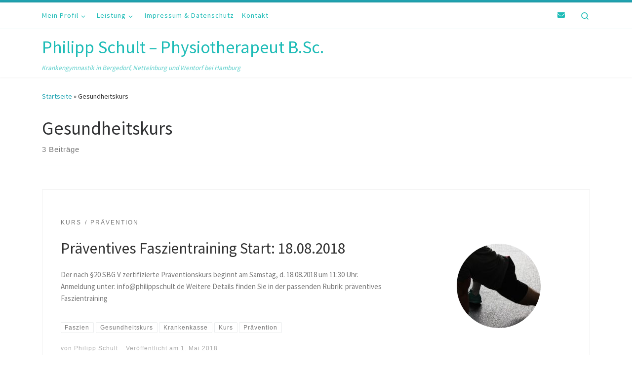

--- FILE ---
content_type: text/html; charset=UTF-8
request_url: http://philippschult.de/tag/gesundheitskurs/
body_size: 8795
content:
<!DOCTYPE html>
<!--[if IE 7]>
<html class="ie ie7" lang="de">
<![endif]-->
<!--[if IE 8]>
<html class="ie ie8" lang="de">
<![endif]-->
<!--[if !(IE 7) | !(IE 8)  ]><!-->
<html lang="de" class="no-js">
<!--<![endif]-->
  <head>
  <meta charset="UTF-8" />
  <meta http-equiv="X-UA-Compatible" content="IE=EDGE" />
  <meta name="viewport" content="width=device-width, initial-scale=1.0" />
  <link rel="profile"  href="https://gmpg.org/xfn/11" />
  <link rel="pingback" href="http://philippschult.de/xmlrpc.php" />
  <!-- scripts for IE8 and less  -->
  <!--[if lt IE 9]>
    <script src="http://philippschult.de/wp-content/themes/customizr/assets/front/js/libs/html5.js"></script>
  <![endif]-->
<script>(function(html){html.className = html.className.replace(/\bno-js\b/,'js')})(document.documentElement);</script>
<title>Gesundheitskurs &#8211; Philipp Schult &#8211; Physiotherapeut B.Sc.</title>
<link rel='dns-prefetch' href='//fonts.googleapis.com' />
<link rel='dns-prefetch' href='//s.w.org' />
<link rel="alternate" type="application/rss+xml" title="Philipp Schult - Physiotherapeut B.Sc. &raquo; Feed" href="http://philippschult.de/feed/" />
<link rel="alternate" type="application/rss+xml" title="Philipp Schult - Physiotherapeut B.Sc. &raquo; Kommentar-Feed" href="http://philippschult.de/comments/feed/" />
<link rel="alternate" type="application/rss+xml" title="Philipp Schult - Physiotherapeut B.Sc. &raquo; Gesundheitskurs Schlagwort-Feed" href="http://philippschult.de/tag/gesundheitskurs/feed/" />
		<script type="text/javascript">
			window._wpemojiSettings = {"baseUrl":"https:\/\/s.w.org\/images\/core\/emoji\/11\/72x72\/","ext":".png","svgUrl":"https:\/\/s.w.org\/images\/core\/emoji\/11\/svg\/","svgExt":".svg","source":{"concatemoji":"http:\/\/philippschult.de\/wp-includes\/js\/wp-emoji-release.min.js?ver=5.0.24"}};
			!function(e,a,t){var n,r,o,i=a.createElement("canvas"),p=i.getContext&&i.getContext("2d");function s(e,t){var a=String.fromCharCode;p.clearRect(0,0,i.width,i.height),p.fillText(a.apply(this,e),0,0);e=i.toDataURL();return p.clearRect(0,0,i.width,i.height),p.fillText(a.apply(this,t),0,0),e===i.toDataURL()}function c(e){var t=a.createElement("script");t.src=e,t.defer=t.type="text/javascript",a.getElementsByTagName("head")[0].appendChild(t)}for(o=Array("flag","emoji"),t.supports={everything:!0,everythingExceptFlag:!0},r=0;r<o.length;r++)t.supports[o[r]]=function(e){if(!p||!p.fillText)return!1;switch(p.textBaseline="top",p.font="600 32px Arial",e){case"flag":return s([55356,56826,55356,56819],[55356,56826,8203,55356,56819])?!1:!s([55356,57332,56128,56423,56128,56418,56128,56421,56128,56430,56128,56423,56128,56447],[55356,57332,8203,56128,56423,8203,56128,56418,8203,56128,56421,8203,56128,56430,8203,56128,56423,8203,56128,56447]);case"emoji":return!s([55358,56760,9792,65039],[55358,56760,8203,9792,65039])}return!1}(o[r]),t.supports.everything=t.supports.everything&&t.supports[o[r]],"flag"!==o[r]&&(t.supports.everythingExceptFlag=t.supports.everythingExceptFlag&&t.supports[o[r]]);t.supports.everythingExceptFlag=t.supports.everythingExceptFlag&&!t.supports.flag,t.DOMReady=!1,t.readyCallback=function(){t.DOMReady=!0},t.supports.everything||(n=function(){t.readyCallback()},a.addEventListener?(a.addEventListener("DOMContentLoaded",n,!1),e.addEventListener("load",n,!1)):(e.attachEvent("onload",n),a.attachEvent("onreadystatechange",function(){"complete"===a.readyState&&t.readyCallback()})),(n=t.source||{}).concatemoji?c(n.concatemoji):n.wpemoji&&n.twemoji&&(c(n.twemoji),c(n.wpemoji)))}(window,document,window._wpemojiSettings);
		</script>
		<style type="text/css">
img.wp-smiley,
img.emoji {
	display: inline !important;
	border: none !important;
	box-shadow: none !important;
	height: 1em !important;
	width: 1em !important;
	margin: 0 .07em !important;
	vertical-align: -0.1em !important;
	background: none !important;
	padding: 0 !important;
}
</style>
<link rel='stylesheet' id='czr-gfonts-css'  href='//fonts.googleapis.com/css?family=Source+Sans+Pro' type='text/css' media='all' />
<link rel='stylesheet' id='customizr-fa-css'  href='http://philippschult.de/wp-content/themes/customizr/assets/shared/fonts/fa/css/fontawesome-all.min.css?ver=4.1.27' type='text/css' media='all' />
<link rel='stylesheet' id='wp-block-library-css'  href='http://philippschult.de/wp-includes/css/dist/block-library/style.min.css?ver=5.0.24' type='text/css' media='all' />
<link rel='stylesheet' id='wp-postratings-css'  href='http://philippschult.de/wp-content/plugins/wp-postratings/css/postratings-css.css?ver=1.87' type='text/css' media='all' />
<link rel='stylesheet' id='customizr-main-css'  href='http://philippschult.de/wp-content/themes/customizr/assets/front/css/style.min.css?ver=4.1.27' type='text/css' media='all' />
<style id='customizr-main-inline-css' type='text/css'>
::-moz-selection{background-color:#21a4b2}::selection{background-color:#21a4b2}a,.btn-skin:active,.btn-skin:focus,.btn-skin:hover,.btn-skin.inverted,.grid-container__classic .post-type__icon,.post-type__icon:hover .icn-format,.grid-container__classic .post-type__icon:hover .icn-format,[class*='grid-container__'] .entry-title a.czr-title:hover,input[type=checkbox]:checked::before{color:#21a4b2}.czr-css-loader > div ,.btn-skin,.btn-skin:active,.btn-skin:focus,.btn-skin:hover,.btn-skin-h-dark,.btn-skin-h-dark.inverted:active,.btn-skin-h-dark.inverted:focus,.btn-skin-h-dark.inverted:hover{border-color:#21a4b2}.tc-header.border-top{border-top-color:#21a4b2}[class*='grid-container__'] .entry-title a:hover::after,.grid-container__classic .post-type__icon,.btn-skin,.btn-skin.inverted:active,.btn-skin.inverted:focus,.btn-skin.inverted:hover,.btn-skin-h-dark,.btn-skin-h-dark.inverted:active,.btn-skin-h-dark.inverted:focus,.btn-skin-h-dark.inverted:hover,.sidebar .widget-title::after,input[type=radio]:checked::before{background-color:#21a4b2}.btn-skin-light:active,.btn-skin-light:focus,.btn-skin-light:hover,.btn-skin-light.inverted{color:#43cddc}input:not([type='submit']):not([type='button']):not([type='number']):not([type='checkbox']):not([type='radio']):focus,textarea:focus,.btn-skin-light,.btn-skin-light.inverted,.btn-skin-light:active,.btn-skin-light:focus,.btn-skin-light:hover,.btn-skin-light.inverted:active,.btn-skin-light.inverted:focus,.btn-skin-light.inverted:hover{border-color:#43cddc}.btn-skin-light,.btn-skin-light.inverted:active,.btn-skin-light.inverted:focus,.btn-skin-light.inverted:hover{background-color:#43cddc}.btn-skin-lightest:active,.btn-skin-lightest:focus,.btn-skin-lightest:hover,.btn-skin-lightest.inverted{color:#59d3e0}.btn-skin-lightest,.btn-skin-lightest.inverted,.btn-skin-lightest:active,.btn-skin-lightest:focus,.btn-skin-lightest:hover,.btn-skin-lightest.inverted:active,.btn-skin-lightest.inverted:focus,.btn-skin-lightest.inverted:hover{border-color:#59d3e0}.btn-skin-lightest,.btn-skin-lightest.inverted:active,.btn-skin-lightest.inverted:focus,.btn-skin-lightest.inverted:hover{background-color:#59d3e0}.pagination,a:hover,a:focus,a:active,.btn-skin-dark:active,.btn-skin-dark:focus,.btn-skin-dark:hover,.btn-skin-dark.inverted,.btn-skin-dark-oh:active,.btn-skin-dark-oh:focus,.btn-skin-dark-oh:hover,.post-info a:not(.btn):hover,.grid-container__classic .post-type__icon .icn-format,[class*='grid-container__'] .hover .entry-title a,.widget-area a:not(.btn):hover,a.czr-format-link:hover,.format-link.hover a.czr-format-link,button[type=submit]:hover,button[type=submit]:active,button[type=submit]:focus,input[type=submit]:hover,input[type=submit]:active,input[type=submit]:focus,.tabs .nav-link:hover,.tabs .nav-link.active,.tabs .nav-link.active:hover,.tabs .nav-link.active:focus{color:#17747e}.grid-container__classic.tc-grid-border .grid__item,.btn-skin-dark,.btn-skin-dark.inverted,button[type=submit],input[type=submit],.btn-skin-dark:active,.btn-skin-dark:focus,.btn-skin-dark:hover,.btn-skin-dark.inverted:active,.btn-skin-dark.inverted:focus,.btn-skin-dark.inverted:hover,.btn-skin-h-dark:active,.btn-skin-h-dark:focus,.btn-skin-h-dark:hover,.btn-skin-h-dark.inverted,.btn-skin-h-dark.inverted,.btn-skin-h-dark.inverted,.btn-skin-dark-oh:active,.btn-skin-dark-oh:focus,.btn-skin-dark-oh:hover,.btn-skin-dark-oh.inverted:active,.btn-skin-dark-oh.inverted:focus,.btn-skin-dark-oh.inverted:hover,button[type=submit]:hover,button[type=submit]:active,button[type=submit]:focus,input[type=submit]:hover,input[type=submit]:active,input[type=submit]:focus{border-color:#17747e}.btn-skin-dark,.btn-skin-dark.inverted:active,.btn-skin-dark.inverted:focus,.btn-skin-dark.inverted:hover,.btn-skin-h-dark:active,.btn-skin-h-dark:focus,.btn-skin-h-dark:hover,.btn-skin-h-dark.inverted,.btn-skin-h-dark.inverted,.btn-skin-h-dark.inverted,.btn-skin-dark-oh.inverted:active,.btn-skin-dark-oh.inverted:focus,.btn-skin-dark-oh.inverted:hover,.grid-container__classic .post-type__icon:hover,button[type=submit],input[type=submit],.czr-link-hover-underline .widgets-list-layout-links a:not(.btn)::before,.czr-link-hover-underline .widget_archive a:not(.btn)::before,.czr-link-hover-underline .widget_nav_menu a:not(.btn)::before,.czr-link-hover-underline .widget_rss ul a:not(.btn)::before,.czr-link-hover-underline .widget_recent_entries a:not(.btn)::before,.czr-link-hover-underline .widget_categories a:not(.btn)::before,.czr-link-hover-underline .widget_meta a:not(.btn)::before,.czr-link-hover-underline .widget_recent_comments a:not(.btn)::before,.czr-link-hover-underline .widget_pages a:not(.btn)::before,.czr-link-hover-underline .widget_calendar a:not(.btn)::before,[class*='grid-container__'] .hover .entry-title a::after,a.czr-format-link::before,.comment-author a::before,.comment-link::before,.tabs .nav-link.active::before{background-color:#17747e}.btn-skin-dark-shaded:active,.btn-skin-dark-shaded:focus,.btn-skin-dark-shaded:hover,.btn-skin-dark-shaded.inverted{background-color:rgba(23,116,126,0.2)}.btn-skin-dark-shaded,.btn-skin-dark-shaded.inverted:active,.btn-skin-dark-shaded.inverted:focus,.btn-skin-dark-shaded.inverted:hover{background-color:rgba(23,116,126,0.8)}.tc-header,#tc-sn .tc-sn-inner,.czr-overlay,.add-menu-button,.tc-header .socials a,.tc-header .socials a:focus,.tc-header .socials a:active,.nav__utils,.nav__utils a,.nav__utils a:focus,.nav__utils a:active,.header-contact__info a,.header-contact__info a:focus,.header-contact__info a:active,.czr-overlay a:hover,.dropdown-menu,.tc-header .navbar-brand-sitename,[class*=nav__menu] .nav__link,[class*=nav__menu] .nav__link-wrapper .caret__dropdown-toggler,[class*=nav__menu] .dropdown-menu .nav__link,[class*=nav__menu] .dropdown-item .nav__link:hover,.tc-header form.czr-form label,.czr-overlay form.czr-form label,.tc-header .czr-form input:not([type='submit']):not([type='button']):not([type='number']):not([type='checkbox']):not([type='radio']),.tc-header .czr-form textarea,.tc-header .czr-form .form-control,.czr-overlay .czr-form input:not([type='submit']):not([type='button']):not([type='number']):not([type='checkbox']):not([type='radio']),.czr-overlay .czr-form textarea,.czr-overlay .czr-form .form-control,.tc-header h1,.tc-header h2,.tc-header h3,.tc-header h4,.tc-header h5,.tc-header h6{color:#1ebcb7}.tc-header .czr-form input:not([type='submit']):not([type='button']):not([type='number']):not([type='checkbox']):not([type='radio']),.tc-header .czr-form textarea,.tc-header .czr-form .form-control,.czr-overlay .czr-form input:not([type='submit']):not([type='button']):not([type='number']):not([type='checkbox']):not([type='radio']),.czr-overlay .czr-form textarea,.czr-overlay .czr-form .form-control{border-color:#1ebcb7}.ham__toggler-span-wrapper .line,[class*=nav__menu] .nav__title::before{background-color:#1ebcb7}.header-tagline,[class*=nav__menu] .nav__link:hover,[class*=nav__menu] .nav__link-wrapper .caret__dropdown-toggler:hover,[class*=nav__menu] .show:not(.dropdown-item) > .nav__link,[class*=nav__menu] .show:not(.dropdown-item) > .nav__link-wrapper .nav__link,[class*=nav__menu] li:not(.dropdown-item).current-active > .nav__link,[class*=nav__menu] li:not(.dropdown-item).current-active > .nav__link-wrapper .nav__link,[class*=nav__menu] .current-menu-item > .nav__link,[class*=nav__menu] .current-menu-item > .nav__link-wrapper .nav__link,[class*=nav__menu] .dropdown-item .nav__link,.czr-overlay a,.tc-header .socials a:hover,.nav__utils a:hover,.nav__utils a.current-active,.header-contact__info a:hover,.tc-header .czr-form .form-group.in-focus label,.czr-overlay .czr-form .form-group.in-focus label{color:rgba(30,188,183,0.7)}.nav__utils .ham-toggler-menu.czr-collapsed:hover .line{background-color:rgba(30,188,183,0.7)}.topbar-navbar__wrapper,.dropdown-item:not(:last-of-type){border-color:rgba(30,188,183,0.09)}.tc-header{border-bottom-color:rgba(30,188,183,0.09)}#tc-sn{outline-color:rgba(30,188,183,0.09)}.mobile-nav__container,.header-search__container,.mobile-nav__nav,.vertical-nav > li:not(:last-of-type){border-color:rgba(30,188,183,0.075)}.tc-header,#tc-sn .tc-sn-inner,.dropdown-menu,.dropdown-item:active,.dropdown-item:focus,.dropdown-item:hover{background-color:#ffffff}.sticky-transparent.is-sticky .mobile-sticky,.sticky-transparent.is-sticky .desktop-sticky,.sticky-transparent.is-sticky .mobile-nav__nav,.header-transparent:not(.is-sticky) .mobile-nav__nav,.header-transparent:not(.is-sticky) .dropdown-menu{background-color:rgba(255,255,255,0.9)}.czr-overlay{background-color:rgba(255,255,255,0.98)}.dropdown-item:before,.vertical-nav .caret__dropdown-toggler{background-color:rgba(0,0,0,0.045)}
.tc-header.border-top { border-top-width: 5px; border-top-style: solid }
#czr-push-footer { display: none; visibility: hidden; }
        .czr-sticky-footer #czr-push-footer.sticky-footer-enabled { display: block; }
        
</style>
<link rel='stylesheet' id='customizr-ms-respond-css'  href='http://philippschult.de/wp-content/themes/customizr/assets/front/css/style-modular-scale.min.css?ver=4.1.27' type='text/css' media='all' />
<script type='text/javascript' id="nb-jquery" src='http://philippschult.de/wp-includes/js/jquery/jquery.js?ver=1.12.4'></script>
<script type='text/javascript' src='http://philippschult.de/wp-includes/js/jquery/jquery-migrate.min.js?ver=1.4.1'></script>
<script type='text/javascript' src='http://philippschult.de/wp-content/themes/customizr/assets/front/js/libs/modernizr.min.js?ver=4.1.27'></script>
<script type='text/javascript'>
/* <![CDATA[ */
var CZRParams = {"assetsPath":"http:\/\/philippschult.de\/wp-content\/themes\/customizr\/assets\/front\/","_disabled":[],"centerSliderImg":"1","isLightBoxEnabled":"1","SmoothScroll":{"Enabled":true,"Options":{"touchpadSupport":false}},"isAnchorScrollEnabled":"","anchorSmoothScrollExclude":{"simple":["[class*=edd]",".carousel-control","[data-toggle=\"modal\"]","[data-toggle=\"dropdown\"]","[data-toggle=\"czr-dropdown\"]","[data-toggle=\"tooltip\"]","[data-toggle=\"popover\"]","[data-toggle=\"collapse\"]","[data-toggle=\"czr-collapse\"]","[data-toggle=\"tab\"]","[data-toggle=\"pill\"]","[data-toggle=\"czr-pill\"]","[class*=upme]","[class*=um-]"],"deep":{"classes":[],"ids":[]}},"timerOnScrollAllBrowsers":"1","centerAllImg":"1","HasComments":"","LoadModernizr":"1","stickyHeader":"","extLinksStyle":"","extLinksTargetExt":"","extLinksSkipSelectors":{"classes":["btn","button"],"ids":[]},"dropcapEnabled":"","dropcapWhere":{"post":"","page":""},"dropcapMinWords":"","dropcapSkipSelectors":{"tags":["IMG","IFRAME","H1","H2","H3","H4","H5","H6","BLOCKQUOTE","UL","OL"],"classes":["btn"],"id":[]},"imgSmartLoadEnabled":"1","imgSmartLoadOpts":{"parentSelectors":["[class*=grid-container], .article-container",".__before_main_wrapper",".widget-front",".post-related-articles",".tc-singular-thumbnail-wrapper"],"opts":{"excludeImg":[".tc-holder-img"]}},"imgSmartLoadsForSliders":"1","pluginCompats":[],"isWPMobile":"","menuStickyUserSettings":{"desktop":"stick_up","mobile":"no_stick"},"adminAjaxUrl":"http:\/\/philippschult.de\/wp-admin\/admin-ajax.php","ajaxUrl":"http:\/\/philippschult.de\/?czrajax=1","frontNonce":{"id":"CZRFrontNonce","handle":"c26185a042"},"isDevMode":"","isModernStyle":"1","i18n":{"Permanently dismiss":"Dauerhaft ausblenden"},"frontNotifications":{"welcome":{"enabled":false,"content":"","dismissAction":"dismiss_welcome_note_front"}}};
/* ]]> */
</script>
<script type='text/javascript' src='http://philippschult.de/wp-content/themes/customizr/assets/front/js/tc-scripts.min.js?ver=4.1.27'></script>
<link rel='https://api.w.org/' href='http://philippschult.de/wp-json/' />
<link rel="EditURI" type="application/rsd+xml" title="RSD" href="http://philippschult.de/xmlrpc.php?rsd" />
<link rel="wlwmanifest" type="application/wlwmanifest+xml" href="http://philippschult.de/wp-includes/wlwmanifest.xml" /> 
<meta name="generator" content="WordPress 5.0.24" />
		<style type="text/css">.recentcomments a{display:inline !important;padding:0 !important;margin:0 !important;}</style>
		<style id="sek-dyn-skp__tax_post_tag_21-css" media="all"></style><style id="sek-dyn-skp__global-css" media="all"></style><link rel="icon" href="http://philippschult.de/wp-content/uploads/2018/09/cropped-logo-ohne-schrift-32x32.png" sizes="32x32" />
<link rel="icon" href="http://philippschult.de/wp-content/uploads/2018/09/cropped-logo-ohne-schrift-192x192.png" sizes="192x192" />
<link rel="apple-touch-icon-precomposed" href="http://philippschult.de/wp-content/uploads/2018/09/cropped-logo-ohne-schrift-180x180.png" />
<meta name="msapplication-TileImage" content="http://philippschult.de/wp-content/uploads/2018/09/cropped-logo-ohne-schrift-270x270.png" />
</head>

  <body class="archive tag tag-gesundheitskurs tag-21 wp-embed-responsive sek-hide-rc-badge czr-link-hover-underline header-skin-custom footer-skin-light czr-no-sidebar tc-center-images czr-full-layout czr-post-list-context czr-sticky-footer">
    
    
    <div id="tc-page-wrap" class="">

      <header class="tpnav-header__header tc-header sl-logo_left sticky-brand-shrink-on sticky-transparent border-top czr-submenu-fade czr-submenu-move" role="banner" >
          <div class="topbar-navbar__wrapper desktop-sticky" >
  <div class="container">
        <div class="row flex-row flex-lg-nowrap justify-content-start justify-content-lg-end align-items-center topbar-navbar__row">
                    <div class="topbar-nav__container col col-auto d-none d-lg-flex">
          <nav id="topbar-nav" class="topbar-nav__nav">
            <div class="nav__menu-wrapper topbar-nav__menu-wrapper czr-open-on-hover" >
<ul id="topbar-menu" class="topbar-nav__menu regular-nav nav__menu nav"><li id="menu-item-150" class="menu-item menu-item-type-post_type menu-item-object-page menu-item-has-children czr-dropdown menu-item-150"><a data-toggle="czr-dropdown" aria-haspopup="true" aria-expanded="false" href="http://philippschult.de/profil/" class="nav__link"><span class="nav__title">Mein Profil</span><span class="caret__dropdown-toggler"><i class="icn-down-small"></i></span></a>
<ul class="dropdown-menu czr-dropdown-menu">
	<li id="menu-item-255" class="menu-item menu-item-type-post_type menu-item-object-page menu-item-has-children czr-dropdown-submenu dropdown-item menu-item-255"><a data-toggle="czr-dropdown" aria-haspopup="true" aria-expanded="false" href="http://philippschult.de/profil/standort/" class="nav__link"><span class="nav__title">Standort</span><span class="caret__dropdown-toggler"><i class="icn-down-small"></i></span></a>
<ul class="dropdown-menu czr-dropdown-menu">
		<li id="menu-item-445" class="menu-item menu-item-type-post_type menu-item-object-page dropdown-item menu-item-445"><a href="http://philippschult.de/profil/standort/mobile-physiotherapie/" class="nav__link"><span class="nav__title">Mobile Physiotherapie</span></a></li>
		<li id="menu-item-284" class="menu-item menu-item-type-post_type menu-item-object-page dropdown-item menu-item-284"><a href="http://philippschult.de/profil/standort/vital-zentrum-wentorf/" class="nav__link"><span class="nav__title">Vital Zentrum Wentorf</span></a></li>
</ul>
</li>
	<li id="menu-item-152" class="menu-item menu-item-type-post_type menu-item-object-page dropdown-item menu-item-152"><a href="http://philippschult.de/philosophie/" class="nav__link"><span class="nav__title">Philosophie der Physiotherapie</span></a></li>
</ul>
</li>
<li id="menu-item-151" class="menu-item menu-item-type-post_type menu-item-object-page menu-item-has-children czr-dropdown menu-item-151"><a data-toggle="czr-dropdown" aria-haspopup="true" aria-expanded="false" href="http://philippschult.de/leistung/" class="nav__link"><span class="nav__title">Leistung</span><span class="caret__dropdown-toggler"><i class="icn-down-small"></i></span></a>
<ul class="dropdown-menu czr-dropdown-menu">
	<li id="menu-item-167" class="menu-item menu-item-type-post_type menu-item-object-page dropdown-item menu-item-167"><a href="http://philippschult.de/leistung/kg/" class="nav__link"><span class="nav__title">Physiotherapie / Krankengymnastik</span></a></li>
	<li id="menu-item-424" class="menu-item menu-item-type-post_type menu-item-object-page dropdown-item menu-item-424"><a href="http://philippschult.de/hausbesuch-krankengymnastik-kg/" class="nav__link"><span class="nav__title">Hausbesuch &#8211; Krankengymnastik (KG)</span></a></li>
	<li id="menu-item-356" class="menu-item menu-item-type-post_type menu-item-object-page dropdown-item menu-item-356"><a href="http://philippschult.de/leistung/betriebliche-gesundheitsfoerderung/" class="nav__link"><span class="nav__title">Betriebliche Gesundheitsförderung</span></a></li>
	<li id="menu-item-237" class="menu-item menu-item-type-post_type menu-item-object-page menu-item-has-children czr-dropdown-submenu dropdown-item menu-item-237"><a data-toggle="czr-dropdown" aria-haspopup="true" aria-expanded="false" href="http://philippschult.de/leistung/praeventionskurse/" class="nav__link"><span class="nav__title">Präventionskurse</span><span class="caret__dropdown-toggler"><i class="icn-down-small"></i></span></a>
<ul class="dropdown-menu czr-dropdown-menu">
		<li id="menu-item-238" class="menu-item menu-item-type-post_type menu-item-object-page dropdown-item menu-item-238"><a href="http://philippschult.de/leistung/praeventionskurse/praeventives-faszientraining/" class="nav__link"><span class="nav__title">Präventives Faszientraining</span></a></li>
		<li id="menu-item-268" class="menu-item menu-item-type-post_type menu-item-object-page dropdown-item menu-item-268"><a href="http://philippschult.de/leistung/praeventionskurse/praeventives-ruecken-und-gelenktraining/" class="nav__link"><span class="nav__title">Präventives Rücken- und Gelenktraining</span></a></li>
</ul>
</li>
	<li id="menu-item-396" class="menu-item menu-item-type-post_type menu-item-object-page dropdown-item menu-item-396"><a href="http://philippschult.de/leistung/rehasport/" class="nav__link"><span class="nav__title">Rehasport</span></a></li>
	<li id="menu-item-355" class="menu-item menu-item-type-post_type menu-item-object-page dropdown-item menu-item-355"><a href="http://philippschult.de/leistung/personal-training/" class="nav__link"><span class="nav__title">Personal Training</span></a></li>
	<li id="menu-item-168" class="menu-item menu-item-type-post_type menu-item-object-page dropdown-item menu-item-168"><a href="http://philippschult.de/leistung/kgg/" class="nav__link"><span class="nav__title">Krankengymnastik am Gerät</span></a></li>
	<li id="menu-item-190" class="menu-item menu-item-type-post_type menu-item-object-page dropdown-item menu-item-190"><a href="http://philippschult.de/profil/qm/" class="nav__link"><span class="nav__title">Qualitätsmanagement</span></a></li>
</ul>
</li>
<li id="menu-item-153" class="menu-item menu-item-type-post_type menu-item-object-page menu-item-153"><a href="http://philippschult.de/impressum-und-datenschutz/" class="nav__link"><span class="nav__title">Impressum &#038; Datenschutz</span></a></li>
<li id="menu-item-154" class="menu-item menu-item-type-post_type menu-item-object-page menu-item-154"><a href="http://philippschult.de/kontakt/" class="nav__link"><span class="nav__title">Kontakt</span></a></li>
</ul></div>          </nav>
        </div>
                          <div class="topbar-nav__socials social-links col col-auto ">
          <ul class="socials " >
  <li ><a rel="nofollow" class="social-icon icon-mail"  title="E-Mail" aria-label="E-Mail" href="mailto:info@philippschult.de"  target="_blank" ><i class="fas fa-envelope"></i></a></li></ul>
        </div>
      <div class="topbar-nav__utils nav__utils col-auto d-none d-lg-flex" >
    <ul class="nav utils flex-row flex-nowrap regular-nav">
      <li class="nav__search " >
  <a href="#" class="search-toggle_btn icn-search czr-overlay-toggle_btn"  aria-expanded="false"><span class="sr-only">Search</span></a>
  </li>
    </ul>
</div>          </div>
      </div>
</div>          <div class="primary-navbar__wrapper d-none d-lg-block" >
  <div class="container">
    <div class="row align-items-center flex-row primary-navbar__row">
      <div class="branding__container col col-auto" >
  <div class="branding align-items-center flex-column ">
    <div class="branding-row d-flex align-self-start flex-row align-items-center">
      <h1 class="navbar-brand col-auto " >
  <a class="navbar-brand-sitename " href="http://philippschult.de/"  title="Philipp Schult &#8211; Physiotherapeut B.Sc. | Krankengymnastik in Bergedorf, Nettelnburg und Wentorf bei Hamburg">
    <span>Philipp Schult &#8211; Physiotherapeut B.Sc.</span>
  </a>
</h1>

      </div>
    <span class="header-tagline " >
  Krankengymnastik in Bergedorf, Nettelnburg und Wentorf bei Hamburg</span>

  </div>
</div>
      <div class="primary-nav__container justify-content-lg-around col col-lg-auto flex-lg-column" >
  <div class="primary-nav__wrapper flex-lg-row align-items-center justify-content-end">
       </div>
</div>
    </div>
  </div>
</div>          <div class="mobile-navbar__wrapper d-lg-none" >
    <div class="branding__container justify-content-between align-items-center container" >
  <div class="branding flex-column">
    <div class="branding-row d-flex align-self-start flex-row align-items-center">
      <h1 class="navbar-brand col-auto " >
  <a class="navbar-brand-sitename " href="http://philippschult.de/"  title="Philipp Schult &#8211; Physiotherapeut B.Sc. | Krankengymnastik in Bergedorf, Nettelnburg und Wentorf bei Hamburg">
    <span>Philipp Schult &#8211; Physiotherapeut B.Sc.</span>
  </a>
</h1>

    </div>
    <span class="header-tagline col col-auto" >
  Krankengymnastik in Bergedorf, Nettelnburg und Wentorf bei Hamburg</span>

  </div>
  <div class="mobile-utils__wrapper nav__utils regular-nav">
    <ul class="nav utils row flex-row flex-nowrap">
      <li class="hamburger-toggler__container " >
  <a href="#" class="ham-toggler-menu czr-collapsed" data-toggle="czr-collapse" data-target="#mobile-nav"><div class="ham__toggler-span-wrapper"><span class="line line-1"></span><span class="line line-2"></span><span class="line line-3"></span></div></a>
</li>
    </ul>
  </div>
</div>
<div class="mobile-nav__container " >
   <nav class="mobile-nav__nav flex-column czr-collapse" id="mobile-nav">
      <div class="mobile-nav__inner container">
      <div class="nav__menu-wrapper mobile-nav__menu-wrapper czr-open-on-click" >
<ul id="mobile-nav-menu" class="mobile-nav__menu vertical-nav nav__menu flex-column nav"><li class="menu-item menu-item-type-post_type menu-item-object-page menu-item-has-children czr-dropdown menu-item-150"><span class="display-flex nav__link-wrapper align-items-start"><a href="http://philippschult.de/profil/" class="nav__link"><span class="nav__title">Mein Profil</span></a><button data-toggle="czr-dropdown" aria-haspopup="true" aria-expanded="false" class="caret__dropdown-toggler czr-btn-link"><i class="icn-down-small"></i></button></span>
<ul class="dropdown-menu czr-dropdown-menu">
	<li class="menu-item menu-item-type-post_type menu-item-object-page menu-item-has-children czr-dropdown-submenu dropdown-item menu-item-255"><span class="display-flex nav__link-wrapper align-items-start"><a href="http://philippschult.de/profil/standort/" class="nav__link"><span class="nav__title">Standort</span></a><button data-toggle="czr-dropdown" aria-haspopup="true" aria-expanded="false" class="caret__dropdown-toggler czr-btn-link"><i class="icn-down-small"></i></button></span>
<ul class="dropdown-menu czr-dropdown-menu">
		<li class="menu-item menu-item-type-post_type menu-item-object-page dropdown-item menu-item-445"><a href="http://philippschult.de/profil/standort/mobile-physiotherapie/" class="nav__link"><span class="nav__title">Mobile Physiotherapie</span></a></li>
		<li class="menu-item menu-item-type-post_type menu-item-object-page dropdown-item menu-item-284"><a href="http://philippschult.de/profil/standort/vital-zentrum-wentorf/" class="nav__link"><span class="nav__title">Vital Zentrum Wentorf</span></a></li>
</ul>
</li>
	<li class="menu-item menu-item-type-post_type menu-item-object-page dropdown-item menu-item-152"><a href="http://philippschult.de/philosophie/" class="nav__link"><span class="nav__title">Philosophie der Physiotherapie</span></a></li>
</ul>
</li>
<li class="menu-item menu-item-type-post_type menu-item-object-page menu-item-has-children czr-dropdown menu-item-151"><span class="display-flex nav__link-wrapper align-items-start"><a href="http://philippschult.de/leistung/" class="nav__link"><span class="nav__title">Leistung</span></a><button data-toggle="czr-dropdown" aria-haspopup="true" aria-expanded="false" class="caret__dropdown-toggler czr-btn-link"><i class="icn-down-small"></i></button></span>
<ul class="dropdown-menu czr-dropdown-menu">
	<li class="menu-item menu-item-type-post_type menu-item-object-page dropdown-item menu-item-167"><a href="http://philippschult.de/leistung/kg/" class="nav__link"><span class="nav__title">Physiotherapie / Krankengymnastik</span></a></li>
	<li class="menu-item menu-item-type-post_type menu-item-object-page dropdown-item menu-item-424"><a href="http://philippschult.de/hausbesuch-krankengymnastik-kg/" class="nav__link"><span class="nav__title">Hausbesuch &#8211; Krankengymnastik (KG)</span></a></li>
	<li class="menu-item menu-item-type-post_type menu-item-object-page dropdown-item menu-item-356"><a href="http://philippschult.de/leistung/betriebliche-gesundheitsfoerderung/" class="nav__link"><span class="nav__title">Betriebliche Gesundheitsförderung</span></a></li>
	<li class="menu-item menu-item-type-post_type menu-item-object-page menu-item-has-children czr-dropdown-submenu dropdown-item menu-item-237"><span class="display-flex nav__link-wrapper align-items-start"><a href="http://philippschult.de/leistung/praeventionskurse/" class="nav__link"><span class="nav__title">Präventionskurse</span></a><button data-toggle="czr-dropdown" aria-haspopup="true" aria-expanded="false" class="caret__dropdown-toggler czr-btn-link"><i class="icn-down-small"></i></button></span>
<ul class="dropdown-menu czr-dropdown-menu">
		<li class="menu-item menu-item-type-post_type menu-item-object-page dropdown-item menu-item-238"><a href="http://philippschult.de/leistung/praeventionskurse/praeventives-faszientraining/" class="nav__link"><span class="nav__title">Präventives Faszientraining</span></a></li>
		<li class="menu-item menu-item-type-post_type menu-item-object-page dropdown-item menu-item-268"><a href="http://philippschult.de/leistung/praeventionskurse/praeventives-ruecken-und-gelenktraining/" class="nav__link"><span class="nav__title">Präventives Rücken- und Gelenktraining</span></a></li>
</ul>
</li>
	<li class="menu-item menu-item-type-post_type menu-item-object-page dropdown-item menu-item-396"><a href="http://philippschult.de/leistung/rehasport/" class="nav__link"><span class="nav__title">Rehasport</span></a></li>
	<li class="menu-item menu-item-type-post_type menu-item-object-page dropdown-item menu-item-355"><a href="http://philippschult.de/leistung/personal-training/" class="nav__link"><span class="nav__title">Personal Training</span></a></li>
	<li class="menu-item menu-item-type-post_type menu-item-object-page dropdown-item menu-item-168"><a href="http://philippschult.de/leistung/kgg/" class="nav__link"><span class="nav__title">Krankengymnastik am Gerät</span></a></li>
	<li class="menu-item menu-item-type-post_type menu-item-object-page dropdown-item menu-item-190"><a href="http://philippschult.de/profil/qm/" class="nav__link"><span class="nav__title">Qualitätsmanagement</span></a></li>
</ul>
</li>
<li class="menu-item menu-item-type-post_type menu-item-object-page menu-item-153"><a href="http://philippschult.de/impressum-und-datenschutz/" class="nav__link"><span class="nav__title">Impressum &#038; Datenschutz</span></a></li>
<li class="menu-item menu-item-type-post_type menu-item-object-page menu-item-154"><a href="http://philippschult.de/kontakt/" class="nav__link"><span class="nav__title">Kontakt</span></a></li>
</ul></div>      </div>
  </nav>
</div></div></header>
                                          

                                            
    <div id="main-wrapper" class="section">

                      

          <div class="czr-hot-crumble container page-breadcrumbs" role="navigation" >
  <div class="row">
        <nav class="breadcrumbs col-12"><span class="trail-begin"><a href="http://philippschult.de" title="Philipp Schult - Physiotherapeut B.Sc." rel="home" class="trail-begin">Startseite</a></span> <span class="sep">&raquo;</span> <span class="trail-end">Gesundheitskurs</span></nav>  </div>
</div>
          <div class="container" role="main">

            
            <div class="flex-row row column-content-wrapper">

                
                <div id="content" class="col-12 article-container">

                  <header class="archive-header " >
  <div class="archive-header-inner">
        <h1 class="archive-title">
      Gesundheitskurs    </h1>
          <div class="header-bottom">
        <span>
          3 Beiträge        </span>
      </div>
                    <hr class="featurette-divider">
        </div>
</header>                                          <div class="grid-container grid-container__alternate full" >
  <div class="alternate__wrapper row">
    <article id="post-342" class="col-12 grid-item has-media has-thumb round czr-link-mask-p post-342 post type-post status-publish format-standard has-post-thumbnail hentry category-kurs category-praevention tag-faszien tag-gesundheitskurs tag-krankenkasse tag-kurs tag-praevention" >
      <div class="grid__item col">
        <div class="sections-wrapper flex-row-reverse czr-center-sections row">
        <section class="tc-thumbnail entry-media__holder col-md-4 col-12" >
  <div class="entry-media__wrapper czr__r-i czr__r-wTCT js-centering">
        <a class="czr-link-mask" rel="bookmark" title="Permalink zu:&nbsp;Präventives Faszientraining Start: 18.08.2018" href="http://philippschult.de/praeventives-faszientraining-start-18-08-2018/"></a>
  <img  width="270" height="250"  src="[data-uri]" data-src="http://philippschult.de/wp-content/uploads/2018/05/stretchen-1634787_640-270x250.jpg"  class="attachment-tc-thumb tc-thumb-type-thumb czr-img wp-post-image" alt="Präventionskurs Faszien Training Philipp Schult Physiotherapeut Bergedorf Nettelnburg Wentorf" /><div class="post-action btn btn-skin-dark-shaded inverted"><a href="http://philippschult.de/wp-content/uploads/2018/05/stretchen-1634787_640.jpg" class="expand-img icn-expand"></a></div>  </div>
</section>            <section class="tc-content entry-content__holder col">
              <div class="entry-content__wrapper">
              <header class="entry-header " >
  <div class="entry-header-inner ">
            <div class="tax__container post-info entry-meta">
          <a class="tax__link" href="http://philippschult.de/category/kurs/" title="Alle Beiträge in Kurs ansehen"> <span>Kurs</span> </a><a class="tax__link" href="http://philippschult.de/category/praevention/" title="Alle Beiträge in Prävention ansehen"> <span>Prävention</span> </a>        </div>
    
    <h2 class="entry-title">
      <a class="czr-title" href="http://philippschult.de/praeventives-faszientraining-start-18-08-2018/" title="Permalink zuPräventives Faszientraining Start: 18.08.2018" rel="bookmark">Präventives Faszientraining Start: 18.08.2018</a>
    </h2>
      </div>
</header><div class="tc-content-inner entry-summary"  >
            <div class="czr-wp-the-content">
              <p>Der nach §20 SBG V zertifizierte Präventionskurs beginnt am Samstag, d. 18.08.2018 um 11:30 Uhr. Anmeldung unter: &#x69;n&#x66;&#111;&#64;&#x70;&#104;&#x69;&#x6c;i&#x70;&#112;s&#x63;&#104;&#x75;&#108;t&#x2e;&#100;e Weitere Details finden Sie in der passenden Rubrik: präventives Faszientraining</p>
          </div>
      </div><footer class="entry-footer" >      <div class="post-tags entry-meta">
        <ul class="tags">
          <li><a class="tag__link btn btn-skin-dark-oh inverted" href="http://philippschult.de/tag/faszien/" title="Alle Beiträge in Faszien ansehen"> <span>Faszien</span> </a></li><li><a class="tag__link btn btn-skin-dark-oh inverted" href="http://philippschult.de/tag/gesundheitskurs/" title="Alle Beiträge in Gesundheitskurs ansehen"> <span>Gesundheitskurs</span> </a></li><li><a class="tag__link btn btn-skin-dark-oh inverted" href="http://philippschult.de/tag/krankenkasse/" title="Alle Beiträge in Krankenkasse ansehen"> <span>Krankenkasse</span> </a></li><li><a class="tag__link btn btn-skin-dark-oh inverted" href="http://philippschult.de/tag/kurs/" title="Alle Beiträge in Kurs ansehen"> <span>Kurs</span> </a></li><li><a class="tag__link btn btn-skin-dark-oh inverted" href="http://philippschult.de/tag/praevention/" title="Alle Beiträge in Prävention ansehen"> <span>Prävention</span> </a></li>        </ul>
      </div>
            <div class="post-info clearfix entry-meta">

          <div class="row flex-row">
            <div class="col col-auto"><span class="author-meta">von <span class="author vcard"><span class="author_name"><a class="url fn n" href="http://philippschult.de/author/philipp-schult/" title="Zeige alle Artikel von Philipp Schult" rel="author">Philipp Schult</a></span></span></span></div>              <div class="col col-auto">
                <div class="row">
                  <div class="col col-auto">Veröffentlicht am <a href="http://philippschult.de/praeventives-faszientraining-start-18-08-2018/" title="Permalink zu:&nbsp;Präventives Faszientraining Start: 18.08.2018" rel="bookmark"><time class="entry-date published updated" datetime="2018-05-01T19:01:23+00:00">1. Mai 2018</time></a></div>                </div>
              </div>
                      </div>
        </div>
            </footer>              </div>
            </section>
                    </div>
      </div>
    </article>
    <article id="post-301" class="col-12 grid-item has-media has-thumb round czr-link-mask-p post-301 post type-post status-publish format-standard has-post-thumbnail hentry category-praevention tag-gesundheitskurs tag-krankenkasse tag-kurs tag-praevention" >
      <div class="grid__item col">
        <div class="sections-wrapper flex-row czr-center-sections row">
        <section class="tc-thumbnail entry-media__holder col-md-4 col-12" >
  <div class="entry-media__wrapper czr__r-i czr__r-wTCT js-centering">
        <a class="czr-link-mask" rel="bookmark" title="Permalink zu:&nbsp;2x Präventives Rücken- und Gelenktraining -Start: April und Mai 2018" href="http://philippschult.de/praeventives-ruecken-und-gelenktraining-april-mai-2018/"></a>
  <img  width="270" height="250"  src="[data-uri]" data-src="http://philippschult.de/wp-content/uploads/2018/03/Five-Zertifikat-1-270x250.jpg"  class="attachment-tc-thumb tc-thumb-type-thumb czr-img wp-post-image" alt="präventives Rücken und Gelenktraining Five Präventionskurs Gesundheitskurs Philipp Schult Physiotherapeut Bergedorf Nettelnburg Wentorf" data-srcset="http://philippschult.de/wp-content/uploads/2018/03/Five-Zertifikat-1-270x250.jpg 270w, http://philippschult.de/wp-content/uploads/2018/03/Five-Zertifikat-1-477x444.jpg 477w" data-sizes="(max-width: 270px) 100vw, 270px" /><div class="post-action btn btn-skin-dark-shaded inverted"><a href="http://philippschult.de/wp-content/uploads/2018/03/Five-Zertifikat-1.jpg" class="expand-img icn-expand"></a></div>  </div>
</section>            <section class="tc-content entry-content__holder col">
              <div class="entry-content__wrapper">
              <header class="entry-header " >
  <div class="entry-header-inner ">
            <div class="tax__container post-info entry-meta">
          <a class="tax__link" href="http://philippschult.de/category/praevention/" title="Alle Beiträge in Prävention ansehen"> <span>Prävention</span> </a>        </div>
    
    <h2 class="entry-title">
      <a class="czr-title" href="http://philippschult.de/praeventives-ruecken-und-gelenktraining-april-mai-2018/" title="Permalink zu2x Präventives Rücken- und Gelenktraining -Start: April und Mai 2018" rel="bookmark">2x Präventives Rücken- und Gelenktraining -Start: April und Mai 2018</a>
    </h2>
      </div>
</header><div class="tc-content-inner entry-summary"  >
            <div class="czr-wp-the-content">
              <p>Der nach §20 SBG V zertifizierte Präventionskurs (Kurs-ID:  20170308-902996) wird an zwei Terminen angeboten: Immer freitags um 09:30 Uhr, Zeitraum: 13.04.2018 &#8211; 08.06.2018 (nicht am 11.05.2018, 3/8 Plätze bereits vergeben, Stand 19.03.2018) Immer montags um 18:00 Uhr, Zeitraum: 07.05.2018 &#8211; 02.07.2018 (nicht am 21.05.2018, ebenfalls bereits 4/8 Plätze vergeben, Stand [&hellip;]</p>
          </div>
      </div><footer class="entry-footer" >      <div class="post-tags entry-meta">
        <ul class="tags">
          <li><a class="tag__link btn btn-skin-dark-oh inverted" href="http://philippschult.de/tag/gesundheitskurs/" title="Alle Beiträge in Gesundheitskurs ansehen"> <span>Gesundheitskurs</span> </a></li><li><a class="tag__link btn btn-skin-dark-oh inverted" href="http://philippschult.de/tag/krankenkasse/" title="Alle Beiträge in Krankenkasse ansehen"> <span>Krankenkasse</span> </a></li><li><a class="tag__link btn btn-skin-dark-oh inverted" href="http://philippschult.de/tag/kurs/" title="Alle Beiträge in Kurs ansehen"> <span>Kurs</span> </a></li><li><a class="tag__link btn btn-skin-dark-oh inverted" href="http://philippschult.de/tag/praevention/" title="Alle Beiträge in Prävention ansehen"> <span>Prävention</span> </a></li>        </ul>
      </div>
            <div class="post-info clearfix entry-meta">

          <div class="row flex-row">
            <div class="col col-auto"><span class="author-meta">von <span class="author vcard"><span class="author_name"><a class="url fn n" href="http://philippschult.de/author/philipp-schult/" title="Zeige alle Artikel von Philipp Schult" rel="author">Philipp Schult</a></span></span></span></div>              <div class="col col-auto">
                <div class="row">
                  <div class="col col-auto">Veröffentlicht am <a href="http://philippschult.de/praeventives-ruecken-und-gelenktraining-april-mai-2018/" title="Permalink zu:&nbsp;2x Präventives Rücken- und Gelenktraining -Start: April und Mai 2018" rel="bookmark"><time class="entry-date published updated" datetime="2018-03-20T13:05:23+00:00">20. März 2018</time></a></div>                </div>
              </div>
                      </div>
        </div>
            </footer>              </div>
            </section>
                    </div>
      </div>
    </article>
    <article id="post-247" class="col-12 grid-item has-media has-thumb round czr-link-mask-p post-247 post type-post status-publish format-aside has-post-thumbnail hentry category-praevention tag-faszien tag-gesundheitskurs tag-krankenkasse tag-kurs tag-praevention post_format-post-format-aside" >
      <div class="grid__item col">
        <div class="sections-wrapper flex-row-reverse czr-center-sections row">
        <section class="tc-thumbnail entry-media__holder col-md-4 col-12" >
  <div class="entry-media__wrapper czr__r-i czr__r-wTCT js-centering">
        <a class="czr-link-mask" rel="bookmark" title="Permalink zu:&nbsp;präventives Faszientraining Start: 17.03.2018" href="http://philippschult.de/praeventives-faszientraining-start-17-03-2018/"></a>
  <img  width="270" height="250"  src="[data-uri]" data-src="http://philippschult.de/wp-content/uploads/2018/03/Zertifikat-Faszien-270x250.jpg"  class="attachment-tc-thumb tc-thumb-type-thumb czr-img wp-post-image" alt="präventives Faszientraining Zertifikat Präventionskurs Philipp Schult Physiotherapeut Bergedorf Nettelnburg Wentorf" /><div class="post-action btn btn-skin-dark-shaded inverted"><a href="http://philippschult.de/wp-content/uploads/2018/03/Zertifikat-Faszien.jpg" class="expand-img icn-expand"></a></div>  </div>
</section>            <section class="tc-content entry-content__holder col">
              <div class="entry-content__wrapper">
              <header class="entry-header " >
  <div class="entry-header-inner ">
            <div class="tax__container post-info entry-meta">
          <a class="tax__link" href="http://philippschult.de/category/praevention/" title="Alle Beiträge in Prävention ansehen"> <span>Prävention</span> </a>        </div>
    
    <h2 class="entry-title">
      <a class="czr-title" href="http://philippschult.de/praeventives-faszientraining-start-17-03-2018/" title="Permalink zupräventives Faszientraining Start: 17.03.2018" rel="bookmark">präventives Faszientraining Start: 17.03.2018</a>
    </h2>
      </div>
</header><div class="tc-content-inner entry-summary"  >
            <div class="czr-wp-the-content">
              <p>Der nach §20 SBG V zertifizierte Präventionskurs beginnt am Samstag, d. 17.03.2018 um 11:30 Uhr. Weitere Details finden Sie in der passenden Rubrik: präventives Faszientraining</p>
          </div>
      </div><footer class="entry-footer" >      <div class="post-tags entry-meta">
        <ul class="tags">
          <li><a class="tag__link btn btn-skin-dark-oh inverted" href="http://philippschult.de/tag/faszien/" title="Alle Beiträge in Faszien ansehen"> <span>Faszien</span> </a></li><li><a class="tag__link btn btn-skin-dark-oh inverted" href="http://philippschult.de/tag/gesundheitskurs/" title="Alle Beiträge in Gesundheitskurs ansehen"> <span>Gesundheitskurs</span> </a></li><li><a class="tag__link btn btn-skin-dark-oh inverted" href="http://philippschult.de/tag/krankenkasse/" title="Alle Beiträge in Krankenkasse ansehen"> <span>Krankenkasse</span> </a></li><li><a class="tag__link btn btn-skin-dark-oh inverted" href="http://philippschult.de/tag/kurs/" title="Alle Beiträge in Kurs ansehen"> <span>Kurs</span> </a></li><li><a class="tag__link btn btn-skin-dark-oh inverted" href="http://philippschult.de/tag/praevention/" title="Alle Beiträge in Prävention ansehen"> <span>Prävention</span> </a></li>        </ul>
      </div>
            <div class="post-info clearfix entry-meta">

          <div class="row flex-row">
            <div class="col col-auto"><span class="author-meta">von <span class="author vcard"><span class="author_name"><a class="url fn n" href="http://philippschult.de/author/philipp-schult/" title="Zeige alle Artikel von Philipp Schult" rel="author">Philipp Schult</a></span></span></span></div>              <div class="col col-auto">
                <div class="row">
                  <div class="col col-auto">Veröffentlicht am <a href="http://philippschult.de/praeventives-faszientraining-start-17-03-2018/" title="Permalink zu:&nbsp;präventives Faszientraining Start: 17.03.2018" rel="bookmark"><time class="entry-date published updated" datetime="2018-03-13T21:55:35+00:00">13. März 2018</time></a></div>                </div>
              </div>
                      </div>
        </div>
            </footer>              </div>
            </section>
                    </div>
      </div>
    </article>
  </div>
</div>
                                          
<div id="czr-comments" class="comments-area " >
      </div>                </div>

                
            </div><!-- .column-content-wrapper -->

            

          </div><!-- .container -->

          <div id="czr-push-footer" ></div>
    </div><!-- #main-wrapper -->

    
    
